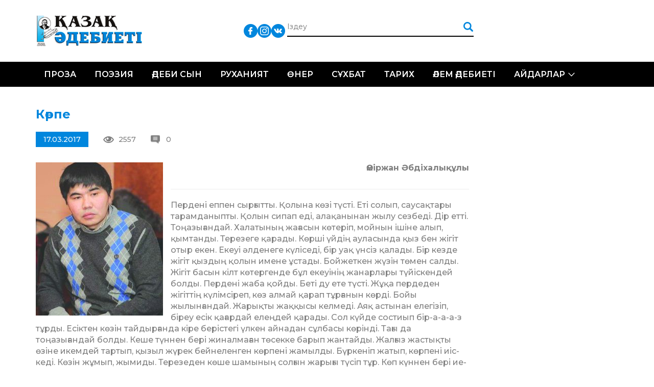

--- FILE ---
content_type: text/html; charset=UTF-8
request_url: https://qazaqadebieti.kz/9725/k-rpe
body_size: 10749
content:
<!DOCTYPE html>
<!--[if lt IE 7 ]><html class="ie ie6" lang="en"> <![endif]-->
<!--[if IE 7 ]><html class="ie ie7" lang="en"> <![endif]-->
<!--[if IE 8 ]><html class="ie ie8" lang="en"> <![endif]-->
<!--[if (gte IE 9)|!(IE)]><!--><html lang="ru-RU"> <!--<![endif]-->

<head>
    <title>Көрпе | Қазақ Әдебиеті - QazaqAdebieti</title>
    <meta charset="UTF-8">
    <meta http-equiv="X-UA-Compatible" content="IE=edge">
    <meta name="viewport" content="width=device-width, initial-scale=1, maximum-scale=1">
    <link rel="pingback" href="https://qazaqadebieti.kz/xmlrpc.php" />
    <meta name='robots' content='max-image-preview:large' />
<link rel='dns-prefetch' href='//fonts.googleapis.com' />
<link rel='dns-prefetch' href='//s.w.org' />
<link rel="alternate" type="application/rss+xml" title="Қазақ Әдебиеті - QazaqAdebieti &raquo; Лента комментариев к &laquo;Көрпе&raquo;" href="https://qazaqadebieti.kz/9725/k-rpe/feed" />
		<!-- This site uses the Google Analytics by MonsterInsights plugin v8.9.1 - Using Analytics tracking - https://www.monsterinsights.com/ -->
							<script
				src="//www.googletagmanager.com/gtag/js?id=UA-73004408-1"  data-cfasync="false" data-wpfc-render="false" type="text/javascript" async></script>
			<script data-cfasync="false" data-wpfc-render="false" type="text/javascript">
				var mi_version = '8.9.1';
				var mi_track_user = true;
				var mi_no_track_reason = '';
				
								var disableStrs = [
															'ga-disable-UA-73004408-1',
									];

				/* Function to detect opted out users */
				function __gtagTrackerIsOptedOut() {
					for (var index = 0; index < disableStrs.length; index++) {
						if (document.cookie.indexOf(disableStrs[index] + '=true') > -1) {
							return true;
						}
					}

					return false;
				}

				/* Disable tracking if the opt-out cookie exists. */
				if (__gtagTrackerIsOptedOut()) {
					for (var index = 0; index < disableStrs.length; index++) {
						window[disableStrs[index]] = true;
					}
				}

				/* Opt-out function */
				function __gtagTrackerOptout() {
					for (var index = 0; index < disableStrs.length; index++) {
						document.cookie = disableStrs[index] + '=true; expires=Thu, 31 Dec 2099 23:59:59 UTC; path=/';
						window[disableStrs[index]] = true;
					}
				}

				if ('undefined' === typeof gaOptout) {
					function gaOptout() {
						__gtagTrackerOptout();
					}
				}
								window.dataLayer = window.dataLayer || [];

				window.MonsterInsightsDualTracker = {
					helpers: {},
					trackers: {},
				};
				if (mi_track_user) {
					function __gtagDataLayer() {
						dataLayer.push(arguments);
					}

					function __gtagTracker(type, name, parameters) {
						if (!parameters) {
							parameters = {};
						}

						if (parameters.send_to) {
							__gtagDataLayer.apply(null, arguments);
							return;
						}

						if (type === 'event') {
							
														parameters.send_to = monsterinsights_frontend.ua;
							__gtagDataLayer(type, name, parameters);
													} else {
							__gtagDataLayer.apply(null, arguments);
						}
					}

					__gtagTracker('js', new Date());
					__gtagTracker('set', {
						'developer_id.dZGIzZG': true,
											});
															__gtagTracker('config', 'UA-73004408-1', {"forceSSL":"true"} );
										window.gtag = __gtagTracker;										(function () {
						/* https://developers.google.com/analytics/devguides/collection/analyticsjs/ */
						/* ga and __gaTracker compatibility shim. */
						var noopfn = function () {
							return null;
						};
						var newtracker = function () {
							return new Tracker();
						};
						var Tracker = function () {
							return null;
						};
						var p = Tracker.prototype;
						p.get = noopfn;
						p.set = noopfn;
						p.send = function () {
							var args = Array.prototype.slice.call(arguments);
							args.unshift('send');
							__gaTracker.apply(null, args);
						};
						var __gaTracker = function () {
							var len = arguments.length;
							if (len === 0) {
								return;
							}
							var f = arguments[len - 1];
							if (typeof f !== 'object' || f === null || typeof f.hitCallback !== 'function') {
								if ('send' === arguments[0]) {
									var hitConverted, hitObject = false, action;
									if ('event' === arguments[1]) {
										if ('undefined' !== typeof arguments[3]) {
											hitObject = {
												'eventAction': arguments[3],
												'eventCategory': arguments[2],
												'eventLabel': arguments[4],
												'value': arguments[5] ? arguments[5] : 1,
											}
										}
									}
									if ('pageview' === arguments[1]) {
										if ('undefined' !== typeof arguments[2]) {
											hitObject = {
												'eventAction': 'page_view',
												'page_path': arguments[2],
											}
										}
									}
									if (typeof arguments[2] === 'object') {
										hitObject = arguments[2];
									}
									if (typeof arguments[5] === 'object') {
										Object.assign(hitObject, arguments[5]);
									}
									if ('undefined' !== typeof arguments[1].hitType) {
										hitObject = arguments[1];
										if ('pageview' === hitObject.hitType) {
											hitObject.eventAction = 'page_view';
										}
									}
									if (hitObject) {
										action = 'timing' === arguments[1].hitType ? 'timing_complete' : hitObject.eventAction;
										hitConverted = mapArgs(hitObject);
										__gtagTracker('event', action, hitConverted);
									}
								}
								return;
							}

							function mapArgs(args) {
								var arg, hit = {};
								var gaMap = {
									'eventCategory': 'event_category',
									'eventAction': 'event_action',
									'eventLabel': 'event_label',
									'eventValue': 'event_value',
									'nonInteraction': 'non_interaction',
									'timingCategory': 'event_category',
									'timingVar': 'name',
									'timingValue': 'value',
									'timingLabel': 'event_label',
									'page': 'page_path',
									'location': 'page_location',
									'title': 'page_title',
								};
								for (arg in args) {
																		if (!(!args.hasOwnProperty(arg) || !gaMap.hasOwnProperty(arg))) {
										hit[gaMap[arg]] = args[arg];
									} else {
										hit[arg] = args[arg];
									}
								}
								return hit;
							}

							try {
								f.hitCallback();
							} catch (ex) {
							}
						};
						__gaTracker.create = newtracker;
						__gaTracker.getByName = newtracker;
						__gaTracker.getAll = function () {
							return [];
						};
						__gaTracker.remove = noopfn;
						__gaTracker.loaded = true;
						window['__gaTracker'] = __gaTracker;
					})();
									} else {
										console.log("");
					(function () {
						function __gtagTracker() {
							return null;
						}

						window['__gtagTracker'] = __gtagTracker;
						window['gtag'] = __gtagTracker;
					})();
									}
			</script>
				<!-- / Google Analytics by MonsterInsights -->
		<script type="text/javascript">
window._wpemojiSettings = {"baseUrl":"https:\/\/s.w.org\/images\/core\/emoji\/14.0.0\/72x72\/","ext":".png","svgUrl":"https:\/\/s.w.org\/images\/core\/emoji\/14.0.0\/svg\/","svgExt":".svg","source":{"concatemoji":"https:\/\/qazaqadebieti.kz\/wp-includes\/js\/wp-emoji-release.min.js?ver=6.0.11"}};
/*! This file is auto-generated */
!function(e,a,t){var n,r,o,i=a.createElement("canvas"),p=i.getContext&&i.getContext("2d");function s(e,t){var a=String.fromCharCode,e=(p.clearRect(0,0,i.width,i.height),p.fillText(a.apply(this,e),0,0),i.toDataURL());return p.clearRect(0,0,i.width,i.height),p.fillText(a.apply(this,t),0,0),e===i.toDataURL()}function c(e){var t=a.createElement("script");t.src=e,t.defer=t.type="text/javascript",a.getElementsByTagName("head")[0].appendChild(t)}for(o=Array("flag","emoji"),t.supports={everything:!0,everythingExceptFlag:!0},r=0;r<o.length;r++)t.supports[o[r]]=function(e){if(!p||!p.fillText)return!1;switch(p.textBaseline="top",p.font="600 32px Arial",e){case"flag":return s([127987,65039,8205,9895,65039],[127987,65039,8203,9895,65039])?!1:!s([55356,56826,55356,56819],[55356,56826,8203,55356,56819])&&!s([55356,57332,56128,56423,56128,56418,56128,56421,56128,56430,56128,56423,56128,56447],[55356,57332,8203,56128,56423,8203,56128,56418,8203,56128,56421,8203,56128,56430,8203,56128,56423,8203,56128,56447]);case"emoji":return!s([129777,127995,8205,129778,127999],[129777,127995,8203,129778,127999])}return!1}(o[r]),t.supports.everything=t.supports.everything&&t.supports[o[r]],"flag"!==o[r]&&(t.supports.everythingExceptFlag=t.supports.everythingExceptFlag&&t.supports[o[r]]);t.supports.everythingExceptFlag=t.supports.everythingExceptFlag&&!t.supports.flag,t.DOMReady=!1,t.readyCallback=function(){t.DOMReady=!0},t.supports.everything||(n=function(){t.readyCallback()},a.addEventListener?(a.addEventListener("DOMContentLoaded",n,!1),e.addEventListener("load",n,!1)):(e.attachEvent("onload",n),a.attachEvent("onreadystatechange",function(){"complete"===a.readyState&&t.readyCallback()})),(e=t.source||{}).concatemoji?c(e.concatemoji):e.wpemoji&&e.twemoji&&(c(e.twemoji),c(e.wpemoji)))}(window,document,window._wpemojiSettings);
</script>
<style type="text/css">
img.wp-smiley,
img.emoji {
	display: inline !important;
	border: none !important;
	box-shadow: none !important;
	height: 1em !important;
	width: 1em !important;
	margin: 0 0.07em !important;
	vertical-align: -0.1em !important;
	background: none !important;
	padding: 0 !important;
}
</style>
	<link rel='stylesheet' id='cnss_font_awesome_css-css'  href='https://qazaqadebieti.kz/wp-content/plugins/easy-social-icons/css/font-awesome/css/all.min.css?ver=5.7.2' type='text/css' media='all' />
<link rel='stylesheet' id='cnss_font_awesome_v4_shims-css'  href='https://qazaqadebieti.kz/wp-content/plugins/easy-social-icons/css/font-awesome/css/v4-shims.min.css?ver=5.7.2' type='text/css' media='all' />
<link rel='stylesheet' id='cnss_css-css'  href='https://qazaqadebieti.kz/wp-content/plugins/easy-social-icons/css/cnss.css?ver=1.0' type='text/css' media='all' />
<link rel='stylesheet' id='wp-block-library-css'  href='https://qazaqadebieti.kz/wp-includes/css/dist/block-library/style.min.css?ver=6.0.11' type='text/css' media='all' />
<style id='global-styles-inline-css' type='text/css'>
body{--wp--preset--color--black: #000000;--wp--preset--color--cyan-bluish-gray: #abb8c3;--wp--preset--color--white: #ffffff;--wp--preset--color--pale-pink: #f78da7;--wp--preset--color--vivid-red: #cf2e2e;--wp--preset--color--luminous-vivid-orange: #ff6900;--wp--preset--color--luminous-vivid-amber: #fcb900;--wp--preset--color--light-green-cyan: #7bdcb5;--wp--preset--color--vivid-green-cyan: #00d084;--wp--preset--color--pale-cyan-blue: #8ed1fc;--wp--preset--color--vivid-cyan-blue: #0693e3;--wp--preset--color--vivid-purple: #9b51e0;--wp--preset--gradient--vivid-cyan-blue-to-vivid-purple: linear-gradient(135deg,rgba(6,147,227,1) 0%,rgb(155,81,224) 100%);--wp--preset--gradient--light-green-cyan-to-vivid-green-cyan: linear-gradient(135deg,rgb(122,220,180) 0%,rgb(0,208,130) 100%);--wp--preset--gradient--luminous-vivid-amber-to-luminous-vivid-orange: linear-gradient(135deg,rgba(252,185,0,1) 0%,rgba(255,105,0,1) 100%);--wp--preset--gradient--luminous-vivid-orange-to-vivid-red: linear-gradient(135deg,rgba(255,105,0,1) 0%,rgb(207,46,46) 100%);--wp--preset--gradient--very-light-gray-to-cyan-bluish-gray: linear-gradient(135deg,rgb(238,238,238) 0%,rgb(169,184,195) 100%);--wp--preset--gradient--cool-to-warm-spectrum: linear-gradient(135deg,rgb(74,234,220) 0%,rgb(151,120,209) 20%,rgb(207,42,186) 40%,rgb(238,44,130) 60%,rgb(251,105,98) 80%,rgb(254,248,76) 100%);--wp--preset--gradient--blush-light-purple: linear-gradient(135deg,rgb(255,206,236) 0%,rgb(152,150,240) 100%);--wp--preset--gradient--blush-bordeaux: linear-gradient(135deg,rgb(254,205,165) 0%,rgb(254,45,45) 50%,rgb(107,0,62) 100%);--wp--preset--gradient--luminous-dusk: linear-gradient(135deg,rgb(255,203,112) 0%,rgb(199,81,192) 50%,rgb(65,88,208) 100%);--wp--preset--gradient--pale-ocean: linear-gradient(135deg,rgb(255,245,203) 0%,rgb(182,227,212) 50%,rgb(51,167,181) 100%);--wp--preset--gradient--electric-grass: linear-gradient(135deg,rgb(202,248,128) 0%,rgb(113,206,126) 100%);--wp--preset--gradient--midnight: linear-gradient(135deg,rgb(2,3,129) 0%,rgb(40,116,252) 100%);--wp--preset--duotone--dark-grayscale: url('#wp-duotone-dark-grayscale');--wp--preset--duotone--grayscale: url('#wp-duotone-grayscale');--wp--preset--duotone--purple-yellow: url('#wp-duotone-purple-yellow');--wp--preset--duotone--blue-red: url('#wp-duotone-blue-red');--wp--preset--duotone--midnight: url('#wp-duotone-midnight');--wp--preset--duotone--magenta-yellow: url('#wp-duotone-magenta-yellow');--wp--preset--duotone--purple-green: url('#wp-duotone-purple-green');--wp--preset--duotone--blue-orange: url('#wp-duotone-blue-orange');--wp--preset--font-size--small: 13px;--wp--preset--font-size--medium: 20px;--wp--preset--font-size--large: 36px;--wp--preset--font-size--x-large: 42px;}.has-black-color{color: var(--wp--preset--color--black) !important;}.has-cyan-bluish-gray-color{color: var(--wp--preset--color--cyan-bluish-gray) !important;}.has-white-color{color: var(--wp--preset--color--white) !important;}.has-pale-pink-color{color: var(--wp--preset--color--pale-pink) !important;}.has-vivid-red-color{color: var(--wp--preset--color--vivid-red) !important;}.has-luminous-vivid-orange-color{color: var(--wp--preset--color--luminous-vivid-orange) !important;}.has-luminous-vivid-amber-color{color: var(--wp--preset--color--luminous-vivid-amber) !important;}.has-light-green-cyan-color{color: var(--wp--preset--color--light-green-cyan) !important;}.has-vivid-green-cyan-color{color: var(--wp--preset--color--vivid-green-cyan) !important;}.has-pale-cyan-blue-color{color: var(--wp--preset--color--pale-cyan-blue) !important;}.has-vivid-cyan-blue-color{color: var(--wp--preset--color--vivid-cyan-blue) !important;}.has-vivid-purple-color{color: var(--wp--preset--color--vivid-purple) !important;}.has-black-background-color{background-color: var(--wp--preset--color--black) !important;}.has-cyan-bluish-gray-background-color{background-color: var(--wp--preset--color--cyan-bluish-gray) !important;}.has-white-background-color{background-color: var(--wp--preset--color--white) !important;}.has-pale-pink-background-color{background-color: var(--wp--preset--color--pale-pink) !important;}.has-vivid-red-background-color{background-color: var(--wp--preset--color--vivid-red) !important;}.has-luminous-vivid-orange-background-color{background-color: var(--wp--preset--color--luminous-vivid-orange) !important;}.has-luminous-vivid-amber-background-color{background-color: var(--wp--preset--color--luminous-vivid-amber) !important;}.has-light-green-cyan-background-color{background-color: var(--wp--preset--color--light-green-cyan) !important;}.has-vivid-green-cyan-background-color{background-color: var(--wp--preset--color--vivid-green-cyan) !important;}.has-pale-cyan-blue-background-color{background-color: var(--wp--preset--color--pale-cyan-blue) !important;}.has-vivid-cyan-blue-background-color{background-color: var(--wp--preset--color--vivid-cyan-blue) !important;}.has-vivid-purple-background-color{background-color: var(--wp--preset--color--vivid-purple) !important;}.has-black-border-color{border-color: var(--wp--preset--color--black) !important;}.has-cyan-bluish-gray-border-color{border-color: var(--wp--preset--color--cyan-bluish-gray) !important;}.has-white-border-color{border-color: var(--wp--preset--color--white) !important;}.has-pale-pink-border-color{border-color: var(--wp--preset--color--pale-pink) !important;}.has-vivid-red-border-color{border-color: var(--wp--preset--color--vivid-red) !important;}.has-luminous-vivid-orange-border-color{border-color: var(--wp--preset--color--luminous-vivid-orange) !important;}.has-luminous-vivid-amber-border-color{border-color: var(--wp--preset--color--luminous-vivid-amber) !important;}.has-light-green-cyan-border-color{border-color: var(--wp--preset--color--light-green-cyan) !important;}.has-vivid-green-cyan-border-color{border-color: var(--wp--preset--color--vivid-green-cyan) !important;}.has-pale-cyan-blue-border-color{border-color: var(--wp--preset--color--pale-cyan-blue) !important;}.has-vivid-cyan-blue-border-color{border-color: var(--wp--preset--color--vivid-cyan-blue) !important;}.has-vivid-purple-border-color{border-color: var(--wp--preset--color--vivid-purple) !important;}.has-vivid-cyan-blue-to-vivid-purple-gradient-background{background: var(--wp--preset--gradient--vivid-cyan-blue-to-vivid-purple) !important;}.has-light-green-cyan-to-vivid-green-cyan-gradient-background{background: var(--wp--preset--gradient--light-green-cyan-to-vivid-green-cyan) !important;}.has-luminous-vivid-amber-to-luminous-vivid-orange-gradient-background{background: var(--wp--preset--gradient--luminous-vivid-amber-to-luminous-vivid-orange) !important;}.has-luminous-vivid-orange-to-vivid-red-gradient-background{background: var(--wp--preset--gradient--luminous-vivid-orange-to-vivid-red) !important;}.has-very-light-gray-to-cyan-bluish-gray-gradient-background{background: var(--wp--preset--gradient--very-light-gray-to-cyan-bluish-gray) !important;}.has-cool-to-warm-spectrum-gradient-background{background: var(--wp--preset--gradient--cool-to-warm-spectrum) !important;}.has-blush-light-purple-gradient-background{background: var(--wp--preset--gradient--blush-light-purple) !important;}.has-blush-bordeaux-gradient-background{background: var(--wp--preset--gradient--blush-bordeaux) !important;}.has-luminous-dusk-gradient-background{background: var(--wp--preset--gradient--luminous-dusk) !important;}.has-pale-ocean-gradient-background{background: var(--wp--preset--gradient--pale-ocean) !important;}.has-electric-grass-gradient-background{background: var(--wp--preset--gradient--electric-grass) !important;}.has-midnight-gradient-background{background: var(--wp--preset--gradient--midnight) !important;}.has-small-font-size{font-size: var(--wp--preset--font-size--small) !important;}.has-medium-font-size{font-size: var(--wp--preset--font-size--medium) !important;}.has-large-font-size{font-size: var(--wp--preset--font-size--large) !important;}.has-x-large-font-size{font-size: var(--wp--preset--font-size--x-large) !important;}
</style>
<link rel='stylesheet' id='css_owl_carousel-css'  href='https://qazaqadebieti.kz/wp-content/themes/qaza/css/owl.carousel.min.css' type='text/css' media='all' />
<link rel='stylesheet' id='css_owl_carousel_theme-css'  href='https://qazaqadebieti.kz/wp-content/themes/qaza/css/owl.theme.default.min.css' type='text/css' media='all' />
<link rel='stylesheet' id='css_bootstrap_grid-css'  href='https://qazaqadebieti.kz/wp-content/themes/qaza/libs/bootstrap/css/bootstrap-grid.min.css' type='text/css' media='all' />
<link rel='stylesheet' id='css_google_montserrat-css'  href='//fonts.googleapis.com/css?family=Montserrat:300,400,500,600,700' type='text/css' media='all' />
<script type='text/javascript' src='https://qazaqadebieti.kz/wp-includes/js/jquery/jquery.min.js?ver=3.6.0' id='jquery-core-js'></script>
<script type='text/javascript' src='https://qazaqadebieti.kz/wp-includes/js/jquery/jquery-migrate.min.js?ver=3.3.2' id='jquery-migrate-js'></script>
<script type='text/javascript' src='https://qazaqadebieti.kz/wp-content/plugins/easy-social-icons/js/cnss.js?ver=1.0' id='cnss_js-js'></script>
<script type='text/javascript' src='https://qazaqadebieti.kz/wp-content/plugins/google-analytics-for-wordpress/assets/js/frontend-gtag.min.js?ver=8.9.1' id='monsterinsights-frontend-script-js'></script>
<script data-cfasync="false" data-wpfc-render="false" type="text/javascript" id='monsterinsights-frontend-script-js-extra'>/* <![CDATA[ */
var monsterinsights_frontend = {"js_events_tracking":"true","download_extensions":"doc,pdf,ppt,zip,xls,docx,pptx,xlsx","inbound_paths":"[]","home_url":"https:\/\/qazaqadebieti.kz","hash_tracking":"false","ua":"UA-73004408-1","v4_id":""};/* ]]> */
</script>
<link rel="https://api.w.org/" href="https://qazaqadebieti.kz/wp-json/" /><link rel="alternate" type="application/json" href="https://qazaqadebieti.kz/wp-json/wp/v2/posts/9725" /><link rel="EditURI" type="application/rsd+xml" title="RSD" href="https://qazaqadebieti.kz/xmlrpc.php?rsd" />
<link rel="wlwmanifest" type="application/wlwmanifest+xml" href="https://qazaqadebieti.kz/wp-includes/wlwmanifest.xml" /> 
<meta name="generator" content="WordPress 6.0.11" />
<link rel="canonical" href="https://qazaqadebieti.kz/9725/k-rpe" />
<link rel='shortlink' href='https://qazaqadebieti.kz/?p=9725' />
<link rel="alternate" type="application/json+oembed" href="https://qazaqadebieti.kz/wp-json/oembed/1.0/embed?url=https%3A%2F%2Fqazaqadebieti.kz%2F9725%2Fk-rpe" />
<link rel="alternate" type="text/xml+oembed" href="https://qazaqadebieti.kz/wp-json/oembed/1.0/embed?url=https%3A%2F%2Fqazaqadebieti.kz%2F9725%2Fk-rpe&#038;format=xml" />
<style type="text/css">
		ul.cnss-social-icon li.cn-fa-icon a:hover{opacity: 0.7!important;color:#ffffff!important;}
		</style><meta name="generator" content="Powered by Visual Composer - drag and drop page builder for WordPress."/>
<!--[if lte IE 9]><link rel="stylesheet" type="text/css" href="https://qazaqadebieti.kz/wp-content/plugins/js_composer/assets/css/vc_lte_ie9.min.css" media="screen"><![endif]--><!--[if IE  8]><link rel="stylesheet" type="text/css" href="https://qazaqadebieti.kz/wp-content/plugins/js_composer/assets/css/vc-ie8.min.css" media="screen"><![endif]--><noscript><style type="text/css"> .wpb_animate_when_almost_visible { opacity: 1; }</style></noscript>    <link rel="stylesheet" href="https://qazaqadebieti.kz/wp-content/themes/qaza/style.css">
    <link rel="stylesheet" href="https://qazaqadebieti.kz/wp-content/themes/qaza/css/media.css">

</head>

<body>
<div id="wrapper">
    <div class="header">
        <div class="head-box">
    <div class="container">
        <div class="logo"><a href="/"><img src="https://qazaqadebieti.kz/wp-content/themes/qaza/img/logo.png" alt=""></a></div>
        <ul class="lang">
            <!--li><a class="act" href="/kz/">Қаз</a></li>
            <li><a href="/lt/">Lat</a></li>
            <li><a href="/tt/">Төте</a></li>
            <li></li-->
        </ul>
        <ul id="" class="cnss-social-icon social" style="text-align:;"><li class="cn-fa-facebook" style=""><a class="" target="_blank" href="https://www.facebook.com/groups/qazaqadebietikz" title="Facebook" style=""><img src="https://qazaqadebieti.kz/wp-content/uploads/2019/05/833daab2d70d3dbb53dcd2411af5c0d1.png" border="0" width="27" height="27" alt="Facebook" title="Facebook" style="" /></a></li><li class="cn-fa-instagram" style=""><a class="" target="_blank" href="https://instagram.com/" title="Instagram" style=""><img src="https://qazaqadebieti.kz/wp-content/uploads/2019/05/bd50d194685398463c043c5812d4b333.png" border="0" width="27" height="27" alt="Instagram" title="Instagram" style="" /></a></li><li class="cn-fa-vk" style=""><a class="" target="_blank" href="https://vk.com/public210959379" title="vk" style=""><img src="https://qazaqadebieti.kz/wp-content/uploads/2019/05/0cc1a63b6315177719757e7d53081ecc.png" border="0" width="27" height="27" alt="vk" title="vk" style="" /></a></li></ul>        <form action="/" class="search" method="get">
            <input type="text" name="s" placeholder="Іздеу">
            <input type="submit" value="">
        </form>
    </div>
</div>        <div class="nav-box">
    <div class="container">
        <div class="toggle_mnu">
					<span class="sandwich">
					<span class="sw-topper"></span>
					<span class="sw-bottom"></span>
					<span class="sw-footer"></span>
					</span>
        </div>
        <div class="search-open"><img src="https://qazaqadebieti.kz/wp-content/themes/qaza/img/search.png" alt=""></div>
        <ul id="menu-header-menu-qaza" class="nav"><li id="menu-item-20284" class="menu-item menu-item-type-taxonomy menu-item-object-category current-post-ancestor current-menu-parent current-post-parent menu-item-20284"><a href="https://qazaqadebieti.kz/category/proza">Проза</a></li>
<li id="menu-item-20283" class="menu-item menu-item-type-taxonomy menu-item-object-category menu-item-20283"><a href="https://qazaqadebieti.kz/category/poeziya">Поэзия</a></li>
<li id="menu-item-20292" class="menu-item menu-item-type-taxonomy menu-item-object-category menu-item-20292"><a href="https://qazaqadebieti.kz/category/adebisyn">Әдеби сын</a></li>
<li id="menu-item-20444" class="menu-item menu-item-type-taxonomy menu-item-object-category menu-item-20444"><a href="https://qazaqadebieti.kz/category/ardy-isi/ruhaniyat">Руханият</a></li>
<li id="menu-item-20443" class="menu-item menu-item-type-taxonomy menu-item-object-category menu-item-20443"><a href="https://qazaqadebieti.kz/category/ner">Өнер</a></li>
<li id="menu-item-20445" class="menu-item menu-item-type-taxonomy menu-item-object-category menu-item-20445"><a href="https://qazaqadebieti.kz/category/s-hbat">Сұхбат</a></li>
<li id="menu-item-22036" class="menu-item menu-item-type-taxonomy menu-item-object-category menu-item-22036"><a href="https://qazaqadebieti.kz/category/o-am/tarih">Тарих</a></li>
<li id="menu-item-20582" class="menu-item menu-item-type-taxonomy menu-item-object-category menu-item-20582"><a href="https://qazaqadebieti.kz/category/ardy-isi/lem-debieti">Әлем әдебиеті</a></li>
<li id="menu-item-20581" class="menu-item menu-item-type-taxonomy menu-item-object-category menu-item-has-children menu-item-20581"><a href="https://qazaqadebieti.kz/category/ajdarlar">Айдарлар</a>
<ul class="sub-menu">
	<li id="menu-item-20286" class="menu-item menu-item-type-taxonomy menu-item-object-category menu-item-20286"><a href="https://qazaqadebieti.kz/category/a-parat">Ақпарат</a></li>
	<li id="menu-item-20583" class="menu-item menu-item-type-taxonomy menu-item-object-category menu-item-20583"><a href="https://qazaqadebieti.kz/category/o-am">Қоғам</a></li>
	<li id="menu-item-20585" class="menu-item menu-item-type-taxonomy menu-item-object-category menu-item-20585"><a href="https://qazaqadebieti.kz/category/tanym">Таным</a></li>
	<li id="menu-item-20586" class="menu-item menu-item-type-taxonomy menu-item-object-category menu-item-20586"><a href="https://qazaqadebieti.kz/category/bas-a/obyz-saryny">Қобыз сарыны</a></li>
	<li id="menu-item-20587" class="menu-item menu-item-type-taxonomy menu-item-object-category menu-item-20587"><a href="https://qazaqadebieti.kz/category/satira">Сатира</a></li>
	<li id="menu-item-22037" class="menu-item menu-item-type-taxonomy menu-item-object-category menu-item-22037"><a href="https://qazaqadebieti.kz/category/zhas-t-lpar-2">Жас тұлпар</a></li>
	<li id="menu-item-20294" class="menu-item menu-item-type-taxonomy menu-item-object-category menu-item-20294"><a href="https://qazaqadebieti.kz/category/fotom-ra-at">Фотошежіре</a></li>
</ul>
</li>
</ul>    </div>
</div>    </div>    <div class="main">
        <div class="wh-box two-columns">
            <div class="container">
                <div class="row">
                                        <div class="col-md-9 col-sm-12">
                        <div class="blog-full">
                            <div class="title-h3">Көрпе</div>
<!--div class="image"><img width="851" height="1024" src="https://qazaqadebieti.kz/wp-content/uploads/2017/03/23a0bf9cb08c503163a815bed3c4881b-851x1024.jpg" class="attachment-large size-large wp-post-image" alt="" srcset="https://qazaqadebieti.kz/wp-content/uploads/2017/03/23a0bf9cb08c503163a815bed3c4881b-851x1024.jpg 851w, https://qazaqadebieti.kz/wp-content/uploads/2017/03/23a0bf9cb08c503163a815bed3c4881b-249x300.jpg 249w, https://qazaqadebieti.kz/wp-content/uploads/2017/03/23a0bf9cb08c503163a815bed3c4881b-768x924.jpg 768w, https://qazaqadebieti.kz/wp-content/uploads/2017/03/23a0bf9cb08c503163a815bed3c4881b.jpg 1200w" sizes="(max-width: 851px) 100vw, 851px" /></div-->
<div class="image-inf">
    <div class="date">17.03.2017</div>
    <div class="views">2557</div>
    <div class="revs">0</div>
</div>
<p><img loading="lazy" class="alignleft size-medium wp-image-10917" src="https://qazaqadebieti.kz/wp-content/uploads/2017/03/23a0bf9cb08c503163a815bed3c4881b-249x300.jpg" alt="" width="249" height="300" srcset="https://qazaqadebieti.kz/wp-content/uploads/2017/03/23a0bf9cb08c503163a815bed3c4881b-249x300.jpg 249w, https://qazaqadebieti.kz/wp-content/uploads/2017/03/23a0bf9cb08c503163a815bed3c4881b-768x924.jpg 768w, https://qazaqadebieti.kz/wp-content/uploads/2017/03/23a0bf9cb08c503163a815bed3c4881b-851x1024.jpg 851w, https://qazaqadebieti.kz/wp-content/uploads/2017/03/23a0bf9cb08c503163a815bed3c4881b.jpg 1200w" sizes="(max-width: 249px) 100vw, 249px" /></p>
<p style="text-align: right;"><strong>Өміржан </strong><strong>Әбдіхалықұлы</strong></p>
<hr />
<p>Пердені еппен сырғытты. Қо­лына көзі түсті. Еті солып, саусақ­тары тарамданыпты. Қолын сипап еді, алақанынан жылу сезбеді. Дір етті. Тоңазығандай. Халатының жаға­сын көтеріп, мойнын ішіне алып, қымтанды. Терезеге қарады. Көрші үйдің ауласында қыз бен жігіт отыр екен. Екеуі әлденеге күліседі, бір уақ үнсіз қалады. Бір кезде жігіт қыздың қолын имене ұстады. Бойжеткен жүзін төмен салды. Жігіт басын кілт көтергенде бұл екеуінің жанарлары түйіскендей болды. Пер­дені жаба қойды. Беті ду ете түс­ті. Жұқа пердеден жігіттің кү­лім­сіреп, көз алмай қарап тұр­ға­нын көрді. Бойы жылынғандай. Жа­рықты жаққысы келмеді. Аяқ ас­тынан елегізіп, біреу есік қа­ғардай елеңдей қарады. Сол күйде состиып бір-а-а-а-з тұрды. Есіктен көзін тайдырғанда кіре берістегі үлкен айнадан сұлбасы көрінді. Тағы да тоңазығандай болды. Кеше түннен бері жиналмаған төсекке ба­рып жантайды. Жалғыз жас­тық­ты өзіне икемдей тартып, қызыл жүрек бейнеленген көрпені жамылды. Бүркеніп жатып, көрпені иіс­кеді. Көзін жұмып, жымиды. Те­резеден көше шамының солғын жарығы түсіп тұр. Көп күннен бері ие­сінің жүзін көрмеген айнадан жан­ды қаритын салқындық есіп тұр­ғандай&#8230;</p>
<p>***<br />
Ақыр-ы-ы-ы-н көзін ашты. Бөлме іші жарыққа малынып тұр екен. Қимылсыз, қыбыр етпей қанша уақыт жатқаны белгісіз. Бір кезде тұрып, аяғын салбыратып кереует үстінде отырды. Аяғына қарады. Түксіз аппақ балтырын еппен сипады. Балтыр еті жиырылып, қатая бастапты. Саусақ ұшы қылтасына жеткенде білеуленген тамырларды анық сезді. Сырттан біреу сұқтанып тұрғандай, шыт көйлегінің етегін түсіре қойды. Бір жақ шеті ғана умаждалған үлкен құс жастықтың астынан шеті көрі­ніп жатқан телефонын алды. Хат та, хабарлама да жоқ екен. Лақтыр­ғандай тастай салды. Терезенің жұқа пердесін ысырып еді, сондай жылы, сондай мейірімді күннің мол құйылған сәулесі бөлме ішіне сыңғырлай тарады. Жап-жарық, жып-жылы әлем! Күн нұры шыт көйлегімен қоса орай құшақтаса да селт етпеді. Төсек үстінде қатпар­лана жиырылып жатқан, әр жерін­де қызыл түсті жүрек бейнеленген көрпені алып, бүркей жамылып, кереуетке отыра кетті. Қабырғаға тесіліп ұзақ отырды. Құлағына сыртылдаған дыбыс естілгендей болды. Үздіксіз бір қалыпты дыбыс зорая түскен­дей. Тың-тыңдағанда барып қа­быр­ғада ілулі тұрған са­ғатты көрді. Сағатты жаңа көрген­дей таңырқай қарады. Өкшесін көтеріп тұрып сағатты алды. Шаң басыпты. Жан-жағына қарағыштап тұрып, терезе алдындағы шүбере­кті алып, ша­ңын сүртті. Сырт-сырт етіп жүріп тұрған сағаттың бетін алақанымен аялай қайта-қайта сипады да аударып, батарейкасын алды. Уақыт кілт үзілді. Сағатты кеу­десіне қыс­қан күйі мүлгіген қою тілсіз ты­ныш­тықтың құшағы­на құлап барат жатты.<br />
Сағатты аларда сыпырылып түс­кен көрпені қайта алып жамылды да терезе алдына оралды. Шуақ­қа шомылған аулада жан баласы жоқ. Күздің бір түс, мың бояу мон­ша­ғын тағынған әр жердегі ағаштар ша­шырай түскен жапырақтарына жаны үзілердей иіліп тұр. Терезе сыр­тындағы осы бір суретке қарап тұр­ған оның жүзін күн сәулесі сәл имене, асыға әрі қомағайлана сүйіп жат­ты.<br />
Ағаш басын болар-болмас тербеп өткен қаңғыбас желдің ек­пі­ні­мен үзілген жапырақ қа­лықтай ұшып, ол тұрған терезенің жақ­тауы­на қонақтады. Манадан сырт­тағы күз көркіне қарап тұрған жа­на­ры жақтаудан жай тапқан жа­пыраққа түсті. Сарғайған жапы­рақ­тан тым-тым алысқа сапарлап кетіп, ойда жоқта келген жақынын көргендей елжірей қарады. Қан тамырын қуалап бір жылы леп жүріп өткендей болды. Қураған жалғыз жапырақтан жазулы хат оқығысы келгендей үңіле түсті. Сар­ғайған жалғызды қолына ұста­ғысы келді. Жақтауда жатқан жа­пыраққа қараған күйі әлдебір әуен­ге елітіп, ыңылдай бастады. Сө­зі тілінің ұшында тұрғандай ыңыл­дай берді. Сәл-сәл мұңдылау, оңа­шаға, аулаққа жетелеген әуен ыңылы бірте-бірте үдеп келеді. Ыңылдаған саз күшейе түсті. Бір кезде сан жылдар санасын билеп, түнде түсінен, күндіз ойынан бір елі ажырамай, жүрегінің құпия үң­гіріне алаулата жағып, жал­ған­нан жаураған жас жанын жылыт­қысы келетін сарғайған бірақ өзі үшін мәңгілік ескірмейтін сағы­ны­шы келіп, құшақтай алғандай кө­зінің түн қарашығынан жұлдыз­дай от жарқ етті.<br />
«Бір өзіңнен басқа жанға ын­тық­тығым айтылмас».<br />
Ән бөлме ішіндегі жарық сәу­ле­ге жан бітіргендей әуелей тарады.<br />
«Бір өзіңнен басқа жанға ын­тық­тығым айтылмас». Қалың ой­дың әр шырмауы бырт-бырт үзіл­ген­дей, көзін тарс жұмып қайталай берді, қайталай берді. Әуелей басталып, орта тұсына келгенде үзіліп кетердей сорғалай төмендеп барып, кілт қайта көтеріліп, қоп-қою қоңыр мұңға құндақтайтын ән­нің осы бір жолын қайталап, бе­ріле шырқаған сайын жүрек лүпі­лі­нің ернеуіне қатқан мұз еріп, там­шылай бастағандай. Жамылып тұр­ған көрпесі иығынан сырғып, бөк­се тұсынан толқындана өтіп, су­сып түскенін сезген жоқ. Әуенге ар­балған жанының жабулы қақпа­сын­дай жұмулы көздерінен сырғи домалап үзілген тамшылар кеуде­сі­не қыса ұстаған сағат бетіне сырт-сырт тамып жатыр.<br />
«Бір өзіңнен басқа жанға ын­тық­тығым айтылмас».<br />
Кенет есікті қағылды. Селк ет­ті. Жүзіне болымсыз шуақ жүгіріп өт­кендей болды.</p>
                            <div class="line"></div>
                            
<div class="form-box">
	<div id="respond" class="comment-respond">
		<div class="title-h3">ПІКІР ҚОСУ</div><form action="https://qazaqadebieti.kz/wp-comments-post.php" method="post" id="commentform" class="comment-form"><p class="comment-notes"><span id="email-notes">Ваш адрес email не будет опубликован.</span> <span class="required-field-message" aria-hidden="true">Обязательные поля помечены <span class="required" aria-hidden="true">*</span></span></p><div class="rw"><div class="lbl">Пікір</div><div class="inp"><textarea id="comment" name="comment" aria-required="true" required="required"></textarea></div></div><div class="rw"><div class="lbl">&nbsp;</div><div class="inp"><input name="submit" type="submit" id="submit" class="submit" value="Жіберу" /> <input type='hidden' name='comment_post_ID' value='9725' id='comment_post_ID' />
<input type='hidden' name='comment_parent' id='comment_parent' value='0' />
</div></div><p style="display: none;"><input type="hidden" id="akismet_comment_nonce" name="akismet_comment_nonce" value="35d3a4380b" /></p><p style="display: none !important;"><label>&#916;<textarea name="ak_hp_textarea" cols="45" rows="8" maxlength="100"></textarea></label><input type="hidden" id="ak_js_1" name="ak_js" value="106"/><script>document.getElementById( "ak_js_1" ).setAttribute( "value", ( new Date() ).getTime() );</script></p></form>	</div><!-- #respond -->
	</div>                        </div>
                    </div>
                                        <div class="col-md-3 hidden-sm hidden-xs">
                            <div id="crp_related"> </div>                    </div>
                </div>
            </div>
        </div>
    </div>
<div class="footer">
    <div class="foot-top">
        <div class="container">
            <ul id="menu-footer-menu-qaza" class="mnu"><li id="menu-item-20288" class="menu-item menu-item-type-post_type menu-item-object-page menu-item-20288"><a href="https://qazaqadebieti.kz/typography">Редакция</a></li>
<li id="menu-item-20289" class="menu-item menu-item-type-post_type menu-item-object-page menu-item-20289"><a href="https://qazaqadebieti.kz/basshyly">Бас редакторлар</a></li>
<li id="menu-item-20290" class="menu-item menu-item-type-post_type menu-item-object-page menu-item-20290"><a href="https://qazaqadebieti.kz/gazet-turaly">Газет туралы</a></li>
<li id="menu-item-20291" class="menu-item menu-item-type-post_type menu-item-object-page menu-item-20291"><a href="https://qazaqadebieti.kz/contact">Бізбен байланыс</a></li>
</ul>            <ul id="" class="cnss-social-icon social" style="text-align:;"><li class="cn-fa-facebook" style=""><a class="" target="_blank" href="https://www.facebook.com/groups/qazaqadebietikz" title="Facebook" style=""><img src="https://qazaqadebieti.kz/wp-content/uploads/2019/05/833daab2d70d3dbb53dcd2411af5c0d1.png" border="0" width="27" height="27" alt="Facebook" title="Facebook" style="" /></a></li><li class="cn-fa-instagram" style=""><a class="" target="_blank" href="https://instagram.com/" title="Instagram" style=""><img src="https://qazaqadebieti.kz/wp-content/uploads/2019/05/bd50d194685398463c043c5812d4b333.png" border="0" width="27" height="27" alt="Instagram" title="Instagram" style="" /></a></li><li class="cn-fa-vk" style=""><a class="" target="_blank" href="https://vk.com/public210959379" title="vk" style=""><img src="https://qazaqadebieti.kz/wp-content/uploads/2019/05/0cc1a63b6315177719757e7d53081ecc.png" border="0" width="27" height="27" alt="vk" title="vk" style="" /></a></li></ul>            <div class="text">
                <p>"Қазақ әдебиеті" — Қазақстан Республикасының әдебиет, мәдениет және өнер газеті. Әр апта сайын, жұма күні шығады.</p>
                <p>Газет 1934 жылдың 10 қаңтарынан бастап шыға бастады. «Қазақ әдебиеті» газеті — Қазақстан жазушылар одағының органы ретінде тұңғыш саны 1934 жылдың қаңтарында жарық көрген.</p>
                <p><b>«Қазақ әдебиеті» - газетінің тарихы</b></p>

            </div>
        </div>
    </div>
    <div class="foot-bot">
        <div class="container">
            <div class="row">
                <div class="col-md-6">
                    <div class="copy">© "Қазақ әдебиеті".
                    </div>
                </div>
                <div class="col-md-6">
                    <div class="text-right pull-right team28">
                        <a href="//team28.kz/" target="_blank"><img src="https://qazaqadebieti.kz/wp-content/themes/qaza/img/team28.png">  Студия «Team28»</a>
                    </div>
                </div>
            </div>
        </div>
    </div>
</div>

<!--[if lt IE 9]>
<script src="https://qazaqadebieti.kz/wp-content/themes/qaza/libs/html5shiv/es5-shim.min.js"></script>
<script src="https://qazaqadebieti.kz/wp-content/themes/qaza/libs/html5shiv/html5shiv.min.js"></script>
<script src="https://qazaqadebieti.kz/wp-content/themes/qaza/libs/html5shiv/html5shiv-printshiv.min.js"></script>
<script src="https://qazaqadebieti.kz/wp-content/themes/qaza/libs/respond/respond.min.js"></script>
<![endif]-->

<script type='text/javascript' src='https://qazaqadebieti.kz/wp-includes/js/jquery/ui/core.min.js?ver=1.13.1' id='jquery-ui-core-js'></script>
<script type='text/javascript' src='https://qazaqadebieti.kz/wp-includes/js/jquery/ui/mouse.min.js?ver=1.13.1' id='jquery-ui-mouse-js'></script>
<script type='text/javascript' src='https://qazaqadebieti.kz/wp-includes/js/jquery/ui/sortable.min.js?ver=1.13.1' id='jquery-ui-sortable-js'></script>
<script type='text/javascript' src='https://qazaqadebieti.kz/wp-content/themes/qaza/libs/jquery/jquery-1.11.2.min.js' id='js_jquery-js'></script>
<script type='text/javascript' src='https://qazaqadebieti.kz/wp-content/themes/qaza/libs/plugins-scroll/plugins-scroll.js' id='js_plugins_scroll-js'></script>
<script type='text/javascript' src='https://qazaqadebieti.kz/wp-content/themes/qaza/js/owl.carousel.js' id='js_owl_carousel-js'></script>
<script type='text/javascript' src='https://qazaqadebieti.kz/wp-content/themes/qaza/js/common.js' id='js_common-js'></script>
<script defer type='text/javascript' src='https://qazaqadebieti.kz/wp-content/plugins/akismet/_inc/akismet-frontend.js?ver=1665827343' id='akismet-frontend-js'></script>

</body>
</html>

--- FILE ---
content_type: text/css
request_url: https://qazaqadebieti.kz/wp-content/themes/qaza/css/media.css
body_size: 667
content:
/* Large Devices, Wide Screens */
@media only screen and (max-width : 1199px) {
	.logo, .lang, .social{margin-right: 37px;}
	.search{width: 350px;}
	.nav a{padding: 15px 13px;}
	.head-box{padding: 20px 0;}
	.mnu li,.mnu{margin-right: 40px;}
	.foot-bot{padding: 20px 0;}
	.nav{font-size: 14px;}
	.news-slider{margin-bottom: 40px;}
	.liter-slider .fr p{min-height: inherit;margin-bottom: 30px;}
	.liter-slider{height: auto;}
	.liter-slider .fr .date{margin-bottom: 30px;}
}

/* Medium Devices, Desktops */
@media only screen and (max-width : 991px) {
	.nav .sub-menu{width: auto;position: static;display: block; }
	.toggle_mnu{display: block;}
	.nav-box{position: relative;}
	.nav{
		position: absolute;
		left: 0;
		top: 100%;
		width: 100%;
		z-index: 5;
		background-color: #000;
		text-align: center;
		display: none;
	}
	.nav li{display: block;}
	.search-open{display: block;float: right;margin-top: 9px;}
	.search{
		position: absolute;
		left: 0;
		top: 141px;
		width: 100%;
		z-index: 5;
		display: none;
	}
	.search input[type='text']{padding: 10px;}
	.search input[type='submit']{right: 15px;}
	.social{margin-right: 0;}
	.head-box{text-align: center;}
	.mnu{display: none;}
	.foot-top .text{margin-top: 40px;}
}

/* Small Devices, Tablets */
@media only screen and (max-width : 767px) {
	.social{display: none;}
	.lang{margin-right: 0;}
	.nav a{padding: 10px;}
	.foot-top .social{display: block;}
	.foot-top{padding: 40px 0 20px;}
	.with-blue-arr .owl-dots{display: block;}
	.post-slider .owl-nav{display: none;}
	.news-slider .slide-fr .name{font-size: 20px;}
	.news-slider .slide-fr .tt{padding-left: 20px;padding-right: 20px;}
	.news-slider .owl-dots{left: 20px;}
	.news-slider .slide-fr .date{margin-bottom: 10px;padding: 5px 15px;font-size: 12px;}
	.news-slider .slide-fr .name{font-size: 14px;}
	.news-slider .owl-nav{display: none;}
	.news-slider .slide-fr .tt{padding-bottom: 40px;}
	.news-slider .owl-dots{bottom: 13px;}
	.form-box{padding: 20px;}
	.form-box .rw .lbl{
		float: none;
		padding: 0;
		margin-bottom: 10px;
		width: auto;
	}
	.form-box input[type='submit']{margin-top: 0;}
	.rev-item .name .date{margin-left: 0;display: block;margin-top: 10px;}
	.blog-full p{font-size: 15px;}
	.post-slider2{margin: 0;}
	.post-slider2 .item{padding: 0;width: auto;}
	.post-slider2 .owl-nav{display: none;}
}

/* Extra Small Devices, Phones */
@media only screen and (max-width : 480px) {
	.title-h3{font-size: 22px;}
	.blog-item .tt .h4{font-size: 14px;}
	.lang a{font-size: 13px;}
	.logo{margin-right: 20px;}
	.logo img{width: 135px;}
	.search{top: 119px;}
	.blog-grid .blog-item{margin-bottom: 30px;}
	.blog-grid>div{width: 100%;}
}